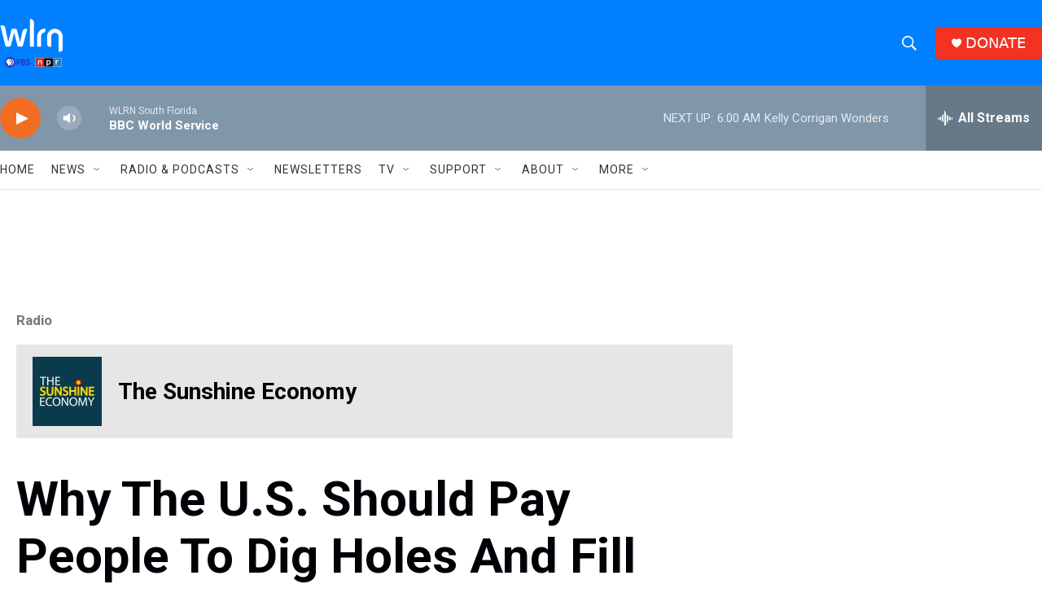

--- FILE ---
content_type: text/html; charset=utf-8
request_url: https://www.google.com/recaptcha/api2/aframe
body_size: 268
content:
<!DOCTYPE HTML><html><head><meta http-equiv="content-type" content="text/html; charset=UTF-8"></head><body><script nonce="4VYH6Ki2r8CzX0f35tIl1w">/** Anti-fraud and anti-abuse applications only. See google.com/recaptcha */ try{var clients={'sodar':'https://pagead2.googlesyndication.com/pagead/sodar?'};window.addEventListener("message",function(a){try{if(a.source===window.parent){var b=JSON.parse(a.data);var c=clients[b['id']];if(c){var d=document.createElement('img');d.src=c+b['params']+'&rc='+(localStorage.getItem("rc::a")?sessionStorage.getItem("rc::b"):"");window.document.body.appendChild(d);sessionStorage.setItem("rc::e",parseInt(sessionStorage.getItem("rc::e")||0)+1);localStorage.setItem("rc::h",'1769337741890');}}}catch(b){}});window.parent.postMessage("_grecaptcha_ready", "*");}catch(b){}</script></body></html>